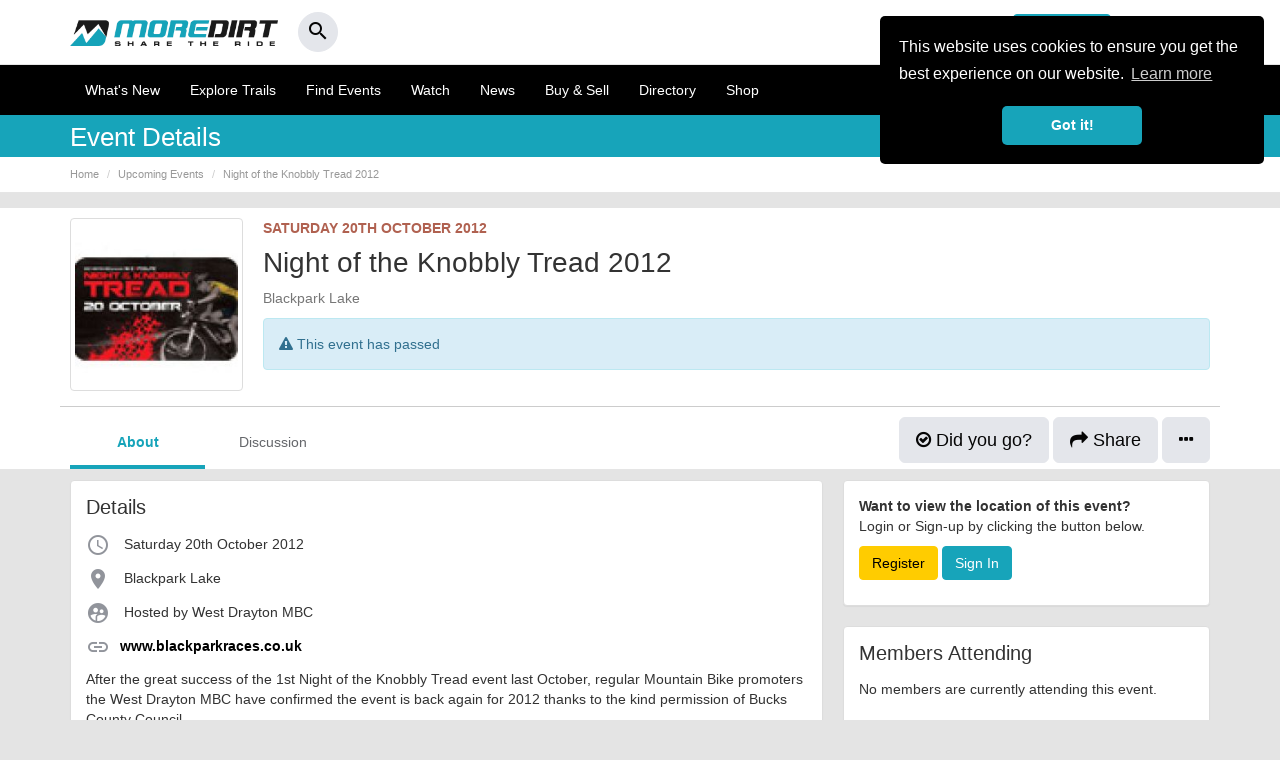

--- FILE ---
content_type: text/html; charset=UTF-8
request_url: https://www.moredirt.com/event/464
body_size: 12305
content:


<!DOCTYPE html>
<html lang="en">
<head>
    <meta charset="utf-8">
    <meta http-equiv="X-UA-Compatible" content="IE=edge">
    <meta name="viewport" content="width=device-width, initial-scale=1.0, user-scalable=no"/>
    <title>Night of the Knobbly Tread 2012 | 2012-10-20</title>
    <meta property="fb:app_id" content="549144761766360">
    <meta property="og:title" content="Night of the Knobbly Tread 2012 | More Dirt"/>
    <meta name="twitter:card" content="summary"/>
    <meta name="twitter:site" content="@moredirt">
    <meta name="twitter:title" content="Night of the Knobbly Tread 2012 | More Dirt"/>

    <link rel="canonical" href="https://www.moredirt.com/event/464"/>

    <meta property="og:site_name" content="MoreDirt">
    <meta property="og:image" content="https://www.moredirt.com/uploads/events/nightoftheknobblytread.jpg"/>
    <meta name="twitter:image" content="https://www.moredirt.com/uploads/events/nightoftheknobblytread.jpg"/>
    <meta property="og:description"
          content="After the great success of the 1st Night of the Knobbly Tread event last October, regular Mountain Bike promoters the West Drayton MBC have confirmed the event is back again for 2012 thanks to the kind permission of Bucks County Council."/>

    <meta name="twitter:description"
          content="After the great success of the 1st Night of the Knobbly Tread event last October, regular Mountain Bike promoters the West Drayton MBC have confirmed the event is back again for 2012 thanks to the kind permission of Bucks County Council."/>


    <meta property="og:type" content="event"/>
    <meta property="og:start_time" content="2012-10-20T00:00"/>
    <meta property="og:url" content="https://www.moredirt.com/event/464">
    <meta property="og:latitude" content="51.5374"/>
    <meta property="og:longitude" content="-0.550532"/>
    <meta name="twitter:url" content="https://www.moredirt.com/event/464">


    <script type="application/ld+json">
		{
		  "@context": "http://schema.org",
		  "@type": "Event",
		  "name": "Night of the Knobbly Tread 2012",
		  "startDate" : "2012-10-20T00:00",
		  "endDate" : "2012-10-20T00:00",
          "eventAttendanceMode": "https://schema.org/OfflineEventAttendanceMode",
                      "eventStatus": "https://schema.org/EventScheduled",
           		  "url" : "https://www.moredirt.com/event/464",
          "image": "https://www.moredirt.com/uploads/events/nightoftheknobblytread.jpg",
          "description": "After the great success of the 1st Night of the Knobbly Tread event last October, regular Mountain Bike promoters the West Drayton MBC have confirmed the event is back again for 2012 thanks to the kind permission of Bucks County Council.",
		  "location" : {
			"@type" : "Place",
			"sameAs" : "http://www.blackparkraces.co.uk/",
			"name" : "Blackpark Lake",
			"address" : "Blackpark Lake",
"geo":{"@type":"GeoCoordinates","latitude":"51.5374","longitude":"-0.550532"}},
"offers": {
  "@type": "Offer",
  "url": ""
},
"performer": {
  "@type": "PerformingGroup",
  "name": "	West Drayton MBC"
},
"organizer": {
   "@type": "Organization",
   "name": "West Drayton MBC",
      "url": "http://www.blackparkraces.co.uk/"
              }
}

    </script>


    <meta name="description" content="After the great success of the 1st Night of the Knobbly Tread event last October, regular Mountain Bike promoters the West Drayton MBC have confirmed the event is back again for 2012 thanks to the kind permission of Bucks County Council."/>
<base href="https://www.moredirt.com/" />
<meta property="fb:pages" content="125313424158020" />
<meta name="robots" content="index,follow"/>
<meta name="Revisit-After" content="5 Days"/>
<meta name="format-detection" content="telephone=no">
<link rel="alternate" type="application/rss+xml" title="RSS 2.0" href="rss.xml"/>
<meta name="B-verify" content="f6b24965cbcd569714b279aa5863ddbafe4fd36d" /> 
<!--<link href="/min/?g=css_theme" rel="stylesheet" type="text/css">-->
<link href="/themes/md_2015/css/bootstrap.min.2017.css" rel="stylesheet" type="text/css">
<!--<link href="/themes/md_2015/css/moredirt_2015.css?v=3.28.2" rel="stylesheet" type="text/css">-->
<link href="/themes/md_2015/css/custom.css?v=1.87.2" rel="stylesheet" type="text/css" >
<link href="https://fonts.googleapis.com/icon?family=Material+Icons" rel="stylesheet">
<link href="https://cdnjs.cloudflare.com/ajax/libs/flag-icon-css/3.1.0/css/flag-icon.min.css" rel="stylesheet">
<link rel="stylesheet" type="text/css" href="https://maxcdn.bootstrapcdn.com/font-awesome/4.6.3/css/font-awesome.min.css">

<!--[if lt IE 9]>
      <script data-cfasync="true" src="https://oss.maxcdn.com/html5shiv/3.7.2/html5shiv.min.js"></script>
      <script data-cfasync="true" src="https://oss.maxcdn.com/respond/1.4.2/respond.min.js"></script>
<![endif]-->

<link rel="apple-touch-icon-precomposed" sizes="57x57" href="https://www.moredirt.com/themes/md_2015/images/fav/apple-touch-icon-57x57.png" />
<link rel="apple-touch-icon-precomposed" sizes="114x114" href="https://www.moredirt.com/themes/md_2015/images/fav/apple-touch-icon-114x114.png" />
<link rel="apple-touch-icon-precomposed" sizes="72x72" href="https://www.moredirt.com/themes/md_2015/images/fav/apple-touch-icon-72x72.png" />
<link rel="apple-touch-icon-precomposed" sizes="144x144" href="https://www.moredirt.com/themes/md_2015/images/fav/apple-touch-icon-144x144.png" />
<link rel="apple-touch-icon-precomposed" sizes="60x60" href="https://www.moredirt.com/themes/md_2015/images/fav/apple-touch-icon-60x60.png" />
<link rel="apple-touch-icon-precomposed" sizes="120x120" href="https://www.moredirt.com/themes/md_2015/images/fav/apple-touch-icon-120x120.png" />
<link rel="apple-touch-icon-precomposed" sizes="76x76" href="https://www.moredirt.com/themes/md_2015/images/fav/apple-touch-icon-76x76.png" />
<link rel="apple-touch-icon-precomposed" sizes="152x152" href="https://www.moredirt.com/themes/md_2015/images/fav/apple-touch-icon-152x152.png" />
<link rel="icon" type="image/png" href="https://www.moredirt.com/themes/md_2015/images/fav/favicon-196x196.png" sizes="196x196" />
<link rel="icon" type="image/png" href="https://www.moredirt.com/themes/md_2015/images/fav/favicon-96x96.png" sizes="96x96" />
<link rel="icon" type="image/png" href="https://www.moredirt.com/themes/md_2015/images/fav/favicon-32x32.png" sizes="32x32" />
<link rel="icon" type="image/png" href="https://www.moredirt.com/themes/md_2015/images/fav/favicon-16x16.png" sizes="16x16" />
<link rel="icon" type="image/png" href="https://www.moredirt.com/themes/md_2015/images/fav/favicon-128.png" sizes="128x128" />

<script src="https://cdnjs.cloudflare.com/ajax/libs/jquery/2.1.1/jquery.min.js"></script>
<script src="//cdnjs.cloudflare.com/ajax/libs/cookieconsent2/3.1.0/cookieconsent.min.js" defer></script>

<!-- Start Stay 22 Script -->
<script>
  (function (s, t, a, y, twenty, two) {
    s.Stay22 = s.Stay22 || {};
    s.Stay22.params = { lmaID: '68e67e967ba8266d5b9dfddc' };
    twenty = t.createElement(a);
    two = t.getElementsByTagName(a)[0];
    twenty.async = 1;
    twenty.src = y;
    two.parentNode.insertBefore(twenty, two);
  })(window, document, 'script', 'https://scripts.stay22.com/letmeallez.js');
</script>
<!-- End Stay 22 Script -->

<!-- Global site tag (gtag.js) - Google Analytics -->

<!-- Global site tag (gtag.js) - Google Analytics -->
<script async src="https://www.googletagmanager.com/gtag/js?id=G-2ZZLH33230"></script>
<script>
  window.dataLayer = window.dataLayer || [];
  function gtag(){dataLayer.push(arguments);}
  gtag('js', new Date());

  gtag('config', 'G-2ZZLH33230');
</script>

<link rel="stylesheet" href="https://b-cdn.monetumo.com/cls-css/moredirt-com.css" />
<script src="https://b-cdn.monetumo.com/cmp/moredirt-com.js" data-cfasync="false"></script>
<script async src="https://securepubads.g.doubleclick.net/tag/js/gpt.js"></script>
<script defer src="https://b-cdn.monetumo.com/bundles/moredirt-com.js" data-cfasync="false"></script>




</head>
<body>

<div id="fb-root"></div>
<script>
      window.fbAsyncInit = function() {
        FB.init({
          appId      : '549144761766360',
          status     : true,
          xfbml      : true
        });
      };

      (function(d, s, id){
         var js, fjs = d.getElementsByTagName(s)[0];
         if (d.getElementById(id)) {return;}
         js = d.createElement(s); js.id = id;
         js.src = "//connect.facebook.net/en_US/all.js";
         fjs.parentNode.insertBefore(js, fjs);
       }(document, 'script', 'facebook-jssdk'));
    </script><div id="header-search" class="collapse headerlocation">
<a role="button" data-toggle="collapse" href="#header-search" class="searchclose"><i class="fa fa-times" aria-hidden="true"></i></a>
<div class="container">

<div class="row">

<div class="col-md-12">
    
    <div class="header-search-wrap">
        <form action="/search.php" method="get">
            <input type="text" autocomplete="off" id="header-search-input" name="s" placeholder="Search MoreDirt..."
                   value=""/>
        </form>
        <div class="header-search-results">
        </div>
    </div>
    
</div>
</div>
</div>    
    
</div>


<script type="text/javascript">

    $(document).ready(function () {

        var headerSearchTimer;
        $("#header-search-input").keyup(function () {

            var input = $("#header-search-input");
            var searchTerm = input.val();

            var resultsContainer = $("#header-search .header-search-wrap .header-search-results");

            resultsContainer.hide();
            resultsContainer.html('');

            clearTimeout(headerSearchTimer);

            if (searchTerm.length > 3) {

                headerSearchTimer = setTimeout(function () {

                    resultsContainer.show();
                    resultsContainer.html('<a><i class="fa fa-cog fa-spin"></i></a>');

                    $.get("/ajax/search.php", {string: searchTerm}, function (response) {
                        if (response.length < 1) {
                            resultsContainer.html('<a><small class="text-muted">No results found...</small></a>');
                        } else {
                            resultsContainer.html(response);
                        }
                    });
                }, 300);


            } else {
                resultsContainer.hide();
            }

        });

        $(document).click(function () {
            if (
                !$("#header-search").is(":focus") && !$(".header-search-results").is(":focus") && !$("#header-search-input").is(":focus") && !$(".header-search-results a").is(":focus")
            ) {
                $("#header-search .header-search-wrap .header-search-results").hide();
            }
        });

    });

</script>

<nav class="navbar navbar-default mobilenavheaderreversed hidden-lg hidden-md hidden-sm" >
      <div class="container">
       
       
        <div class="navbar-header mobileblack header--fixed" id="header">
            
             
            
         
          <button type="button" class="navbar-toggle collapsed pull-right" data-toggle="offcanvas" data-target="#navbar" aria-expanded="false" aria-controls="navbar">
            <span class="sr-only">Toggle navigation</span>
            <span class="icon-bar"></span>
            <span class="icon-bar"></span>
            <span class="icon-bar"></span>
          </button>
            
               
          
          
          <a type="button" class="btn btn-default navbar-btn pull-left hidden-md hidden-sm hidden-lg addbutton" href="/upload"><i class="material-icons md-24">add_circle</i></a>
        
          <button type="button" class="btn btn-default navbar-btn pull-left hidden-md hidden-sm hidden-lg searchbutton" data-toggle="collapse" href="#header-search"><i class="material-icons md-24">search</i></button>
          
          
          <div class="reversedlogo"><a href="/" aria-label="MoreDirt">&nbsp;</a></div>
        </div>
        
        
      
        
        <div id="navbar" class="navbar-collapse offcanvas-collapse">
        
        
        
<div class="mobilenavheader">
      	
        	<button type="button" class="btn btn-default pull-left" data-toggle="offcanvas"><i class="material-icons md-24">close</i></button>
        	
        	<div class="whitelogo"><a href="/" aria-label="MoreDirt">&nbsp;</a></div>

 </div>

<div class="usersprofilewrap">

<div class="row">

<div class="col-xs-6">
<a href="/signin.php" class="btn btn-success btn-block"><i class="material-icons">person</i> Sign In</a>
</div>



<div class="col-xs-6">
<a href="/signup.php" class="btn btn-default btn-block"><strong>or Register</strong></a>
</div>

 </div>

 </div>
 

  
      
          
          
          
          <ul class="nav navbar-nav mobilesidenav">
            <li><a href="/whats-new.php"><i class="material-icons md-24">list</i> What's New</a></li>
            <li><a href="/mountain-bike-trails"><i class="material-icons md-24">terrain</i> Explore Trails</a></li>
            <li><a href="/events/"><i class="material-icons md-24">calendar_today</i> Find Events</a></li>
			<li><a href="/videos.php"><i class="material-icons md-24">ondemand_video</i> Watch</a></li>
                        <li><a href="/news_events.php"><i class="material-icons md-24">web</i> News</a></li>
             <li><a href="/buysell/"><i class="material-icons md-24">store</i> Buy & Sell</a></li>
			 <li><a href="/directory/"><i class="material-icons md-24">place</i> Directory</a></li>
             <li><a href="/shop.php"><i class="material-icons md-24">shopping_basket</i> Shop</a></li>
            
		                          </ul>
          
                   
         <div class="mobilenavsupport">
         <ul class="nav navbar-nav mobilesidenav">
            <li><a href="/faqs.php"><i class="material-icons md-24">help</i> Help &amp; Support</a></li>
		  </ul> 
	    </div>
       
       

       
        
         
                     
          
          <button type="button" class="btn btn-default navbar-btn pull-right hidden-xs" data-toggle="collapse" href="#header-search"><i class="material-icons md-24">search</i></button>
        </div><!--/.nav-collapse -->
        
      </div>
    </nav>



<div class="hidden-xs desktopheader">

  <div class="container">
  
  <div class="row">
   
   <div class="col-md-4 col-sm-6">
   <div class="whitelogo"><a href="/" aria-label="MoreDirt">&nbsp;</a></div>
    <button type="button" class="btn btn-round btn-light" data-toggle="collapse" href="#header-search"><span><i class="material-icons md-24">search</i></span></button>
   </div>
   
   
    
    <div class="col-md-8 col-sm-6">

    <!-- Collect the nav links, forms, and other content for toggling -->
		
     
      
      
        
        

<div class="desktopregisternav">

<a href="/signup.php" class="btn btn-default pull-right"><strong>or Register</strong></a>

<a href="/signin.php" class="btn btn-success pull-right"><i class="material-icons">person</i> Sign In</a>
</div>



        
        
     

  </div>
  
  </div>
  
</div>
</div>


<nav class="navbar navbar-default hidden-xs desktopnav">
  <div class="container">
    <div class="navbar-header">
     
      <ul class="nav navbar-nav">
          
          <li><a href="/whats-new.php">What's New</a></li> 
          <li><a href="/mountain-bike-trails">Explore Trails</a></li> 
          <li><a href="/events/" title="Mountain Bike Events">Find Events</a></li>
 		  <li><a href="/videos.php">Watch</a></li>
                     <li><a href="/news_events.php">News</a></li>
          <li><a href="/buysell/">Buy &amp; Sell</a></li>
		  <li><a href="/directory/">Directory</a></li>
          <li><a href="/shop.php">Shop</a></li>
          <!-- Modal 
          <li class="dropdown">
              <a href="#" class="dropdown-toggle" data-toggle="dropdown">More <span class="caret"></span></a>
              <ul class="dropdown-menu dropdown-menu-right" role="menu">
				
				<li><a href="/products">Bikes &amp; Kit</a></li>
                <li><a href="/buysell/">Buy &amp; Sell</a></li>
                <li><a href="/directory/">Directory</a></li>
                 <li><a href="/ratemyride/">Rate My Ride</a></li>
                <li><a href="/shop.php">Shop</a></li>
              </ul>
            </li>
-->
          </ul>
          
    </div>
  </div>
</nav>


<!-- Modal -->
<div class="modal fade" id="SetLocationmodal" tabindex="-1" role="dialog" aria-labelledby="SetLocationmodal">
  <div class="modal-dialog" role="document">
    <div class="modal-content">
      <div class="modal-header">
        <button type="button" class="close" data-dismiss="modal" aria-label="Close"><span aria-hidden="true">&times;</span></button>
        <h4 class="modal-title" id="SetLocationmodal">My Location</h4>
      </div>
      <div class="modal-body">
        <p>We will use the location to give you relevant local information across MoreDirt.</p>
        
        <div class="user-location-box">

    
    <div class="user-location-box-edit">
    <div class="row">
    <div class="col-md-9 col-sm-9">
    	 <div class="form-group">
        <input type="text" name="userLocation" class="form-control save-user-location-input"
               placeholder="Enter your town or postcode"
               value=""/>
         </div>
      </div>
     <div class="col-md-3 col-sm-3">
        <button class="btn btn-block btn-success save-user-location-button">Save Location</button>
     </div>   
         
    </div>
    </div>

</div>        
         <a class="btn btn-default user-location-disable">Show all</a>        
      </div>
      
    </div>
  </div>
</div>
 
 
  




	
	
		

<div class="subnavwrap">

<div class="container">
<div class="row">
<div class="hidden-lg hidden-md hidden-sm col-xs-2 text-left"><a role="button" class="btn btn-default" href="javascript: history.go(-1)" aria-expanded="false" aria-controls="community-submenu"><i class="material-icons">keyboard_arrow_left</i></a></div>

<div class="col-lg-10 col-md-10 col-sm-10 col-xs-8"><h5>Event Details</h5></div>

<div class="col-lg-2 col-md-2 col-sm-2 col-xs-2 text-right">

</div>

</div>
</div>
</div>


<div class="pageheaderwrap hidden-xs">
<div class="container">
<div class="row">
<div class="col-md-12">
            <ol class="breadcrumb" itemscope="" itemtype="http://schema.org/BreadcrumbList">
                <li itemprop="itemListElement" itemscope="" itemtype="http://schema.org/ListItem"><a itemtype="http://schema.org/Thing" itemprop="item" href="/" title="Home Page"><span itemprop="name">Home</span></a><meta itemprop="position" content="1"></li>
				<li itemprop="itemListElement" itemscope="" itemtype="http://schema.org/ListItem"><a itemtype="http://schema.org/Thing" itemprop="item" href="/events" title="Events"><span itemprop="name">Upcoming Events</span></a><meta itemprop="position" content="2"></li>
                <li itemprop="itemListElement" itemscope="" itemtype="http://schema.org/ListItem"><a itemtype="http://schema.org/Thing" itemprop="item" href="/event/464" title="Events"><span itemprop="name">Night of the Knobbly Tread 2012</span></a><meta itemprop="position" content="3"/></li>
            </ol>
        </div>
</div>
</div>
</div>


	<div class="eventsummarywrap">

		<div class="container">

			<div class="row">

				<div class="col-lg-2 col-md-2 col-sm-2 col-xs-12 nocolumnpadding">
			<div class="avatarwrap">
                            <img src="/uploads/events/nightoftheknobblytread.jpg" alt="Night of the Knobbly Tread 2012" class="img-responsive img-thumbnail"/>
            				</div>
        </div>

				 <div class="col-lg-10 col-md-10 col-sm-10 col-xs-12 eventsummary">

			 <p class="eventdatefull"><strong>
                                   Saturday 20th October 2012
                				   </strong>
            </p>

			<h1>Night of the Knobbly Tread 2012</h1>


            

                <p class="text-muted">
                    Blackpark Lake                </p>


            

					                  <div class="alert alert-info">
                    <i class="fa fa-exclamation-triangle" aria-hidden="true"></i> This event has passed
                </div>
            

                     


        </div>




			</div>


			<div class="row eventoptionswrap">

			 <div class="col-md-9 col-md-push-3">

				 <div class="hidden-xs hidden-sm text-right">


				                     
                            <a href="/signup.php?redirect=L2V2ZW50LzQ2ND9hY3Rpb249YXR0ZW5kaW5n"
                               class="btn btn-lg btn-light" title="Attending Event" rel="nofollow"><i class="fa fa-check-circle-o" aria-hidden="true"></i> Did you go?</a>

                    
					 <a role="button" data-target="#share-icon" class="btn btn-lg btn-light"><i class="fa fa-share" aria-hidden="true"></i> Share</a>



					  <div class="btn-group">
                    <button type="button" class="btn btn-lg btn-light dropdown-toggle " data-toggle="dropdown" aria-haspopup="true" aria-expanded="false">
                       <i class="fa fa-ellipsis-h" aria-hidden="true"></i>
                    </button>
                    <ul class="dropdown-menu pull-right">
                        <li><a href="event/464?ical=1&tribe_display=" rel="nofollow" target="_blank"><i class="material-icons md-24">calendar_today</i> Add to Calendar</a></li>
						<li role="separator" class="divider"></li>
						<li><a href="/submit_photos.php?event_id=464" rel="nofollow" title="Upload Event Photo"><i class="material-icons md-24">camera_alt</i> Add Photos</a>
						<li role="separator" class="divider"></li>
                                                <li role="separator" class="divider"></li>
                        <li><a href="/event_updates.php?id=464" rel="nofollow"><i class="material-icons md-24">flag</i> Improve this listing</a></li>
                    </ul>
</div>


					 </div>


				 <div class="hidden-lg hidden-md">

					<div class="row">

				 <div class="col-xs-3 text-center"><a role="button" data-target="#share-icon" class="btn share-button btn-light btn-round"><span><i class="material-icons">share</i></span></a><br/><small>Share</small></div>

				<div class="col-xs-3 text-center">


					                    
                            <a role="button" href="/signup.php?redirect=L2V2ZW50LzQ2ND9hY3Rpb249YXR0ZW5kaW5n"
                               class="btn share-button btn-light btn-round" title="Attending Event"><span><i class="material-icons">check_circle_outline</i></span></a><br/><small>Did you go?</small>

                    

				</div>


					 <div class="col-xs-3 text-center">


					                    

                            <a role="button" href="/signup.php?redirect=L2V2ZW50LzQ2ND9hY3Rpb249YXR0ZW5kaW5n"
                               class="btn share-button btn-light btn-round" title="Attending Event"><span><i class="material-icons">star_border</i></span></a><br/><small>Did you go?</small>

                    

				</div>


				<div class="col-xs-3 text-center">
					<div>
					<a role="button"  data-toggle="dropdown" class="btn btn-light btn-round"><span><i class="material-icons">more_horiz</i></span></a><br/><small>More</small>
					<ul class="dropdown-menu pull-right">
						<li><a href="event/464?add_to_calendar=1" target="_blank"><i class="material-icons md-24">calendar_today</i> Add to Calendar</a></li>
						<li role="separator" class="divider"></li>
						<li><a href="/submit_photos.php?event_id=464" title="Upload Event Photo"><i class="material-icons md-24">camera_alt</i> Add Photos</a>
						<li role="separator" class="divider"></li>
                                                <li role="separator" class="divider"></li>
                        <li><a href="/event_updates.php?id=464"><i class="material-icons md-24">flag</i> Improve this listing</a></li>


                    </ul>
					</div>
					</div>

					 </div>


				</div>



</div>

				<div class="col-md-3 col-md-pull-9">

				 <div id="tab" class="btn-group btn-group-tab btn-group-justified" data-toggle="buttons">


					 
                        <a class="active btn btn-default" data-target="#event_overview" data-toggle="tab">About</a>
					  	<a data-target="#event_discussion" class="btn btn-default" data-toggle="tab">Discussion</a>
                                                                   </div>

			</div>


			</div>

		</div>

	</div>




<div class="container">
    <div class="row">

        <!--Start Main Content-->
        <div class="col-lg-12">



            <div class="row">

                <div class="col-lg-8 col-md-8 nocolumnpadding">


                    <div class="panel panel-default">
                        <div class="panel-body infopanel">


                            <div class="tabbable sidelistwrap clearfix">


                                <div class="tab-content">

                                    <div id="event_overview" class="tab-pane active">

										<h3>Details</h3>

										<p><i class="material-icons md-24">access_time</i>
																			   Saturday 20th October 2012
																				</p>

										<p><i class="material-icons md-24">place</i>


											 Blackpark Lake

										</p>


										<p><i class="material-icons md-24">supervised_user_circle</i> Hosted by

										


                                                                                                                    West Drayton MBC                                                                                                                                               </p>

										
										
										
										

										
                                                        <p><i class="material-icons md-24">link</i><a href="http://www.blackparkraces.co.uk/" target="_blank"><strong>www.blackparkraces.co.uk</strong></a></p>

                                            




										<p>
	After the great success of the 1st Night of the Knobbly Tread event last October, regular Mountain Bike promoters the West Drayton MBC have confirmed the event is back again for 2012 thanks to the kind permission of Bucks County Council.</p>
<p>
	Race distances are 15miles for the open event 9 miles for the fun race with the open event starting at 7:30 p.m and the fun event follows on after, the circuit is a fast twisting 3 mile circuit that will be a mixture of wide forest tracks and tight single track. Good lights are required!</p>
<p>
	It is hoped to create a party atmosphere at the event with free hot dogs and drinks being handed out to all competitors at the prize giving.</p>
<p>
	Race Distance: Fun-3 laps of a 3 mile approx cct, Open-5 laps x 3 mile approx cct.<br />
	<br />
	Start times: Fun 7 p.m. Open 7:50 p.m.<br />
	<br />
	Hard standing car park.<br />
	<br />
	Proper Toilets.<br />
	<br />
	Good lights required.<br />
	<br />
	Entry fee includes free hot drink and Burger</p>
<p>
	Circuit open for pre-riding from 6 p.m.</p>
<p>
	No licence or club membership required.</p>
<p>
	Race HQ, Black Park Country Park, Black Park Road, Bucks, SL3 6DS</p>


										                                                        <a href="/events/cross-country">
                                                            <span class="label label-default">Cross Country</span>
                                                        </a>
                                                    


                                    </div>

                                    <div id="event_discussion" class="tab-pane">


										 
                        <div class="panel panel-default">


                            <div class="panel-heading">
                                <h3 class="panel-title">Comment on this event</h3>
                            </div>

                            <div class="panel-body">

                                <p><strong>Want to rate and add your comments about this story? </strong><br>
                                    Login or Sign-up by clicking the button below.</p>

                                <p><a href="/signup.php?redirect=L2V2ZW50LzQ2NA==" class="btn btn-info">Register</a>
                                    <a href="/signin.php" class="btn btn-success">Sign In</a></p>
                            </div>
                        </div>


                                        


                                    </div>

                                                                            <div id="event_entries" class="tab-pane">

                                            

                                        </div>
                                    
                                    

                                </div>

                            </div>

                        </div>
                    </div>




<div class="panel panel-default">
                    <div class="panel-body infopanel">
						<h3>Hosted by</h3>

						

                                <div class="list-group avatarlist">
                                                                            <img src="/uploads/events/nightoftheknobblytread.jpg" alt="Night of the Knobbly Tread 2012" class="img-circle pull-left smallavatar"/>
                                    



                                                                            West Drayton MBC<br/><span class="text-muted"><small>Event Organiser</small></span></div>
                                    



						





                                            



					</div>
					</div>




                    <div class="panel center-block">

<!-- Ezoic - first in content unit - under_page_title -->
<div id="ezoic-pub-ad-placeholder-111">
<ins class="adsbygoogle"
     style="display:block"
     data-ad-client="ca-pub-5890190857726307"
     data-ad-slot="7694297583"
     data-ad-format="auto"
     data-full-width-responsive="true"></ins>
<script>
     (adsbygoogle = window.adsbygoogle || []).push({});
</script>
 </div>
<!-- End Ezoic - first in content unit - under_page_title -->

</div>


                    


                    
                    

				
                                            


                                            

                                        




 <div class="panel panel-default infopanel">
	 
	 
	 							 
                                <div class="panel-body">

									<h3>Nearby accommodation</h3>

                                    <p>Use this map to find accommodation near this event location.</p>
									
									<iframe src="https://www.stay22.com/embed/gm?aid=moredirt&lat=51.5374&lng=-0.550532" id="stay22-widget" width="100%" height="460" frameborder="0"></iframe>

                                </div>

                    
                           
								<div class="panel-body">
								<h4>Featured Accommodation</h4>
								</div>

								<div class="nearby-carousel">
                                                                     <div class="carousel-cell">
                                    

    <div class="featured">

       
            <a href="/directory/279">
                
            <div style="position:relative">    
                            <img src="/themes/md_2015/images/featured.png" alt="Featured Listing" class="priority">
            
            <img src="[data-uri]"
                 data-mobile="/accommodation_images/1449065386-279.jpg?w=180&h=90&zc=1&hash=869c6eb956a70fc223a520bb27a0dec8"
                 data-tablet="/accommodation_images/1449065386-279.jpg?w=230&h=160&zc=1&hash=c3d570d6e799623ab93a2f62b72b6578" alt="Travelodge Aylesbury Hotel"
                 data-desktop="/accommodation_images/1449065386-279.jpg?w=350&h=170&zc=1&hash=2096b0ad1b18f7bce6bc7f52831414f4" class="img-responsive checksize">
            
                 </div>    
                </a>
               
       
        

            <h5>Travelodge Aylesbury Hotel</h5>
        
            <div class="starrating">
            <span class="text-muted">
                <span class="starrating">
                            <span class="stars">
                                <span style="width: 0px;"></span>
                            </span>
                    </span>                                
            </span>
            </div>
       

            <p class="text-muted hidden-xs">
                <small>
                    <strong>Type:</strong>
                    Hotels                </small>
            </p>
        
        
         

            


                            <p class="text-muted"><i class="fa fa-map-marker"></i> <small>26.1 miles from venue
                                            </small>
                </p>
            

        

             

    </div>
                                    </div>
                                                                     <div class="carousel-cell">
                                    

    <div class="standard">

       
            <a href="/directory/817">
                
            <div style="position:relative">    
            
            <img src="[data-uri]"
                 data-mobile="/accommodation_images/817-1.jpg?w=180&h=90&zc=1&hash=c17126531ec34cd7fdecb5ab7f1759b4"
                 data-tablet="/accommodation_images/817-1.jpg?w=230&h=160&zc=1&hash=2881364668143c3648bcdb28d921c8fa" alt="Bulmer Farm"
                 data-desktop="/accommodation_images/817-1.jpg?w=350&h=170&zc=1&hash=67757ecfdd4534634820e4ff828c044d" class="img-responsive checksize">
            
                 </div>    
                </a>
               
       
        

            <h5>Bulmer Farm</h5>
        
            <div class="starrating">
            <span class="text-muted">
                <span class="starrating">
                            <span class="stars">
                                <span style="width: 0px;"></span>
                            </span>
                    </span>                                
            </span>
            </div>
       

            <p class="text-muted hidden-xs">
                <small>
                    <strong>Type:</strong>
                    B&B/Guesthouses                </small>
            </p>
        
        
         

            


                            <p class="text-muted"><i class="fa fa-map-marker"></i> <small>26.2 miles from venue
                                            </small>
                </p>
            

        

             

    </div>
                                    </div>
                                                                     <div class="carousel-cell">
                                    

    <div class="premium">

       
            <a href="/directory/259">
                
            <div style="position:relative">    
                            <img src="/themes/md_2015/images/featured.png" alt="Featured Listing" class="priority">
            
            <img src="[data-uri]"
                 data-mobile="/accommodation_images/259_1.jpg?w=180&h=90&zc=1&hash=36aa01cca981381b76b83cf2f03bafa4"
                 data-tablet="/accommodation_images/259_1.jpg?w=230&h=160&zc=1&hash=b01eeb8daf480b3869ceb73bc0517edd" alt="Travelodge Alton Four Marks Hotel"
                 data-desktop="/accommodation_images/259_1.jpg?w=350&h=170&zc=1&hash=d7596d24ee7b50bbfca06948bdf3820f" class="img-responsive checksize">
            
                 </div>    
                </a>
               
       
        

            <h5>Travelodge Alton Four Marks Hotel</h5>
        
            <div class="starrating">
            <span class="text-muted">
                <span class="starrating">
                            <span class="stars">
                                <span style="width: 0px;"></span>
                            </span>
                    </span>                                
            </span>
            </div>
       

            <p class="text-muted hidden-xs">
                <small>
                    <strong>Type:</strong>
                    Hotels                </small>
            </p>
        
        
         

            


                            <p class="text-muted"><i class="fa fa-map-marker"></i> <small>46 miles from venue
                                            </small>
                </p>
            

        

             

    </div>
                                    </div>
                                								</div>

                            
                        
                    

</div>





                    


                    <!--End of Main Column-->

                </div>

                <div class="col-lg-4 col-md-4">

					<!--Start Tickets-->



						


					<!--End Tickets-->



					      
                        <div class="panel panel-default">

                            <div class="panel-body">
                                <p><strong>Want to view the location of this event?</strong><br/>
                                    Login or Sign-up by clicking the button below.</p>

                                <p><a href="/signup.php?redirect=L2V2ZW50LzQ2NA==" class="btn btn-info">Register</a>
                                    <a href="/signin.php" class="btn btn-success">Sign In</a></p>
                            </div>

                        </div>


                    
					<div class="panel panel-default infopanel">
                        <div class="panel-body">

							<h3>Members Attending</h3>

                                                            <p>No members are currently attending this event.</p>
                                                    </div>
                    </div>


					<div class="panel panel-default promopanel">
					<div class="panel-body">
					 <h3>Never miss an event</h3>
					 <p>Don't miss out on the latest mountain bike events you're interested in near you.</p>
					 <a href="/notification_settings.php" class="btn btn-sm btn-success">Learn more</a>
					</div>
					</div>

                                
<!--<div class="panel" id="mpuAd" style="text-align:center;"></div>-->


<div class="panel panel-default" style="text-align:center;">
	
	<!-- Ezoic - Middle Sidebar - sidebar_middle -->
<div id="ezoic-pub-ad-placeholder-115">
	
	<ins class="adsbygoogle"
     style="display:block"
     data-ad-client="ca-pub-5890190857726307"
     data-ad-slot="9682150766"
     data-ad-format="auto"
     data-full-width-responsive="true"></ins>
<script>
     (adsbygoogle = window.adsbygoogle || []).push({});
</script>
	
	 </div>
<!-- End Ezoic - Middle Sidebar - sidebar_middle -->

</div>











                    


                    <div class="well well-sm">
                        <p><small class="text-muted"><i class="fa fa-user"></i> <strong>Event added by:</strong> <a
                                    href="/users/AngusMcIntosh"
                                    rel="author">AngusMcIntosh</a></small></p>

						<p class="text-muted"><small><strong>IMPORTANT:</strong> To the best of our knowledge the details provided are accurate at the time of listing. However, as with
                                                any outdoor event of this type, there can always be unforeseen circumstances that will lead to changes or cancellations. For all demo days, please check
                                                with the organiser directly to confirm the event is going ahead, timing, location, bike availability and any other additional detail.</small></p>

                    </div>


                </div>
            </div>

        </div>

    </div>

</div>


<div class="footer">
    <div class="container">
    
    
     <div class="row footersitemap">
     
     <div class="col-md-4 col-sm-5">
     
    <h4>Promote Your Business</h4>
    
    
    <div class="row">
    
    <div class="col-md-6 col-xs-6">
    
    <ul>
	<li><a href="/directory/">Directory</a></li>
    <li><a href="/owners.php">Business Owners</a></li>
    <li><a href="/event-organisers.php">Event Organisers</a></li>
    <li><a href="/advertisers.php">Advertise with Us</a></li>
	
    </ul>
    
    </div>
    
    <div class="col-md-6 col-xs-6">
    
    <ul>
    <li><a href="/event-organisers.php">Add Your Event</a></li>
	<li><a href="/moredirt-plus.php">Support Us</a></li>
    <li><a href="/faqs.php">FAQ's</a></li>
    <li><a href="/about_us.php">Contact Us</a></li>
    </ul>
    
    </div>
     
	 </div>
   
   </div>
         
    <div class="col-md-2 col-sm-3">
     
        <h4>Community</h4>
      
    <ul>
	<li><a href="/community-hub">Get Involved</a></li>
    <li><a href="/people.php">Top Contributors</a></li>
    <li><a href="/about_us.php">About</a></li>
    <li><a href="/moredirt-plus.php">MoreDirt Plus</a></li>
	
    </ul>
    
      
        
    </div>
    
    
    <div class="col-md-3 col-sm-4">
     
    <h4>Follow Us</h4>
    
    <div class="socialfooter">
    <a href="https://www.facebook.com/MoreDirt/" target="_blank" rel="noopener"><img src="/themes/md-2019/images/facebook-icon-outline.png" alt="Facebook"/></a>
	<a href="https://www.instagram.com/moredirt" target="_blank" rel="noopener"><img src="/themes/md-2019/images/instagram-icon-outline.png" alt="Instagram"/></a>
	<a href="https://www.youtube.com/channel/UCkOLHrD5LiRuMRqYwjSwFUw/feed" target="_blank" rel="noopener"><img src="/themes/md-2019/images/youtube-icon-outline.png" alt="YouTube"/></a>
    <a href="https://x.com/moredirt" target="_blank" rel="noopener"><img src="/themes/md-2019/images/x-icon.png" alt="Twitter"/></a>
 	</div>
     
	 </div>
    
    
    <div class="col-md-2 col-sm-12">
     
    <h4>Newsletter</h4>
    
    <p>Want the best MTB news straight to your inbox?</p>
    
    <p><a href="https://eepurl.com/bQb3i5" target="_blank" class="btn btn-success btn-sm btn-block">Sign up for our newsletter!</a></p>
     
	 </div>
     
     </div>
    
    
   
    

    <div class="row credits">
    
    <div class="col-md-8 col-sm-9">
    <p><small>&copy; More Dirt Ltd 2026. Company Number: 8034657. All content remains copyright of More Dirt Ltd unless stated otherwise...</small></p>
    
		<p><small><a href="/terms.php">Terms of use</a> | <a href="/privacy-policy.php">Privacy Policy</a> | <a href="/cookies-policy.php">Cookie Policy</a> | <a href="/sitemap.php">Sitemap</a></small></p>
    
    </div>
    
   


    </div>
    
    </div>
    
    </div>
    
    
    
    
    

<script type="text/javascript">

    function downloadScriptsOnLoad(){
		
        var sources = [
            "/themes/md_2015/js/bootstrap.min.js",
			"/themes/md_2015/js/js-offcanvas.min.js",
            "//pagead2.googlesyndication.com/pagead/js/adsbygoogle.js",
			"https://www.dwin2.com/pub.65197.min.js",
			"/scripts/defer.js",
			"/scripts/mapsearch.js"
        ];

        for(var i=0;i<sources.length;i++){
            var element = document.createElement("script");
            element.src = sources[i];
            document.body.appendChild(element);
        }

    }

    if (window.addEventListener)
        window.addEventListener("load", downloadScriptsOnLoad, false);
    else if (window.attachEvent)
        window.attachEvent("onload", downloadScriptsOnLoad);
    else window.onload = downloadScriptsOnLoad;

</script>

<script data-cfasync="true" src="https://www.moredirt.com/themes/md_2015/js/flickity.pkgd.min.js"></script>
<script type="text/javascript" src="https://s.skimresources.com/js/71247X1519950.skimlinks.js"></script>



<!--Responsive Images-->
<script type="text/javascript">
function checkImages(){
    if ($(window).width() > 1170) {
        $('.checksize').each(function(){
            var largeimg = $(this).attr('data-desktop');
            if (largeimg && largeimg != '') {
                $(this).attr('src', largeimg);
            }
            $(this).addClass('resized');
        });
    } else if ($(window).width() > 768) {
        $('.checksize').each(function(){
            var medimg= $(this).attr('data-tablet');
            if (medimg && medimg!= '') {
                $(this).attr('src', medimg);
            }
            $(this).addClass('resized');
        });
    } else {
        $('.checksize').each(function(){
            var smallimg= $(this).attr('data-mobile');
            if (smallimg&& smallimg!= '') {
                $(this).attr('src', smallimg);
            }
            $(this).addClass('resized');
        });
    }
}
$(document).ready(function(){
    checkImages();
})
</script>
<!--End Responsive Images-->


<!--Site Search-->

<script type="text/javascript">

    $(document).ready(function () {
		

        $('#search_options li a').each(function () {
            $(this).data('label', $(this).html());
        });

        $('#site_search').find('a').click(function (e) {
            //e.preventDefault();
            if ($(this).parent('').hasClass('current')) {
                $('#search_options').hide('');
                $('#search_form form').submit();
                return false;
            }
            //console.log('Search submitted');

            $('#site_search').find('li').removeClass('current');
            $(this).parent('').addClass('current');

            var label = $(this).attr('title');
            //if ( $('#search_text').val() == $('#search_text').data('label') ) {
            if ($('#search_text').val() == $('#search_text').data('label')) {
                $('#search_text').val(label);
            }
            $('#search_text').data('label', label);

            var search_type = $(this).attr('id');
            search_type = search_type.substring(7, search_type.length);

            $('#search_type').val(search_type);

            $('#search_options').hide('');
            $('#search_form form').submit();
            return false;
        });

        $('#search_text').keyup(function (e) {
            var data = $(this).val();

            if (data == '') {
                $('#search_options').hide();
            } else {
                $('#search_options').show();
                $('#search_options li a').each(function () {
                    var label = $(this).data('label');
                    label = label.substring(7, label.length);
                    if (data.length > 10) data = data.substring(0, 10) + '...';
                    label = 'Search \'' + data + '\' in ' + label;
                    $(this).html(label);
                });
            }
        });


        $('#search_text').data('label', $('#search_options li.current a').attr('title'));

        $('#search_text').focus(function () {
            //if ( $(this).val() == $(this).data('label') ) {

            if ($(this).val() == 'Search Site') {
                $(this).val('');
            } else {
                var data = $(this).val();
                $('#search_options li a').each(function () {
                    var label = $(this).data('label');
                    label = label.substring(7, label.length);
                    if (data.length > 10) data = data.substring(0, 10) + '...';
                    label = 'Search \'' + data + '\' in ' + label;
                    $(this).html(label);
                });
                $('#search_options').show();
            }
        }).blur(function () {
            if ($(this).val() == '') $(this).val('Search Site'); //$(this).val($(this).data('label'));
            setTimeout(function () {
                $('#search_options').fadeOut('slow');
            }, 1000);
        });


    });
</script>

<!--Homepage Popular Regions-->






<!--Trails Profile Only JS-->


<!--Profile Hover ToolTip-->


<!--Save user location box-->

<script type="text/javascript">

    $(document).ready(function () {

        // Save user location box

        $(".save-user-location-button").click(function (e) {
            e.preventDefault();

            var locInput = $(this).closest(".user-location-box-edit").find(".save-user-location-input");
            var loc = encodeURIComponent(locInput.val());
            var button = $(this);

            if (loc.length > 2) {

//                $.get("//maps.googleapis.com/maps/api/geocode/json?address=" + loc + "&sensor=false&key=AIzaSyBifQsdcviejAPekpZkB0nKa2zZi-B7EpE", function (data) {
                $.get("/mapsearch/save-location.php?userLocation="+loc, function (data) {
					console.log(data);
					var data = JSON.parse(data);
                    console.log(data);
                    if (data != false) {

//                        var lat = data.results[0].geometry.location.lat;
//                        var lng = data.results[0].geometry.location.lng;

                        var lat = data.lat;
                        var lng = data.lng;

                        console.log(lat + '   ---   ' + lng);

                        locInput.attr("disabled", "disabled");

                        button.attr("disabled", "disabled");
                        button.html('<i class="fa fa-cog fa-spin"></i>');

                        document.cookie = "user_location=" + decodeURIComponent(loc) + "; expires=Mon, 31 Dec 2029 23:59:59 GMT;path=/";
                        document.cookie = "user_location_lat=" + lat + "; expires=Mon, 31 Dec 2029 23:59:59 GMT;path=/";
                        document.cookie = "user_location_lng=" + lng + "; expires=Mon, 31 Dec 2029 23:59:59 GMT;path=/";

                        // Save to user profile
                        $.post("/ajax/save_user_location.php", {name: loc, lat: lat, lng: lng}, function (response) {
                            response = JSON.parse(response);

                            if (response.status != "OK") {
                                console.log(response);
                            }

                            window.location.reload();
                        });

                    } else {
                        locInput.css("border", "1px solid red");
                        alert("Location not found, please try again");
                    }
                });

            }

        });

        $(".user-location-disable").click(function(){
            document.cookie = "user_location_disabled=1; expires=Mon, 31 Dec 2029 23:59:59 GMT;path=/";
            window.location.reload();
        });

        $(".user-location-enable").click(function(){
            document.cookie = "user_location_disabled=0; expires=Mon, 31 Dec 2029 23:59:59 GMT;path=/";
            window.location.reload();
        });
    });

</script>

<!--Footer Collapse-->

<script type="text/javascript">
  jQuery(".nav-folderized h4").click(function(){
	  jQuery(this).parent(".nav").toggleClass("open"); 
	  jQuery('html, body').animate({ scrollTop: jQuery(this).offset().top - 170 }, 1500 );
  });
</script> 

<!--Off Canvas Menu-->

<script src="/themes/md_2015/js/headroom.min.js" defer="defer"></script>

<script>
	$(function () {
  'use strict'

  $('[data-toggle="offcanvas"]').on('click', function () {
    $('.offcanvas-collapse').toggleClass('open')
  })
 
if (window.matchMedia("(max-width: 767px)").matches) {
      // grab an element
	var myElement = document.getElementById("header");
	// construct an instance of Headroom, passing the element
	var headroom  = new Headroom(myElement);
	// initialise
	headroom.init();
}

})
</script>


<script type="text/javascript">
$('.nearby-carousel').flickity({
  // options
  cellAlign: 'left',
  pageDots: false,
  contain: true,
  freeScroll: true,
  wrapAround: false,
  dragThreshold: 10,
  prevNextButtons: false
});
</script>


<script type="text/javascript">

    function goToByScroll(id) {
        $('html,body').animate({scrollTop: $("#" + id).offset().top - 100}, 'slow');
    }

    $(document).ready(function () {
        // entry countdown
        var date = $("#entry_countdown_main").attr("data-date");

        if (date !== undefined) {

            setInterval(function () {

                var date_open = new Date(date);
                var date_now = new Date();


                var difference = date_open.getTime() - date_now.getTime();
                difference = difference / 1000 + 4;

                if (difference <= 0) {
                    window.location.reload();
                } else {

                    var days_left = Math.floor(difference / (24 * 3600));
                    difference = difference - (days_left * 24 * 3600);

                    var hours_left = Math.floor(difference / 3600);
                    difference = difference - (hours_left * 3600);

                    var minutes_left = Math.floor(difference / 60);
                    difference = difference - (minutes_left * 60);

                    var seconds_left = Math.floor(difference);

                    $(".entry_countdown .countdown .countdown_days b").text(days_left);
                    $(".entry_countdown .countdown .countdown_hours b").text(hours_left);
                    $(".entry_countdown .countdown .countdown_minutes b").text(minutes_left);
                    $(".entry_countdown .countdown .countdown_seconds b").text(seconds_left);

                }

            }, 1000);
        }
    );

</script>

<script type="text/javascript">
	const shareButton = document.querySelector('.share-button');
const shareDialog = document.querySelector('.share-dialog');
const closeButton = document.querySelector('.close-button');

shareButton.addEventListener('click', event => {
  if (navigator.share) {
   navigator.share({
      title: '',
      url: 'https://www.moredirt.com/event/464'
    }).then(() => {
      console.log('Thanks for sharing!');
    })
    .catch(console.error);
    } else {
        shareDialog.classList.add('is-open');
    }
});

closeButton.addEventListener('click', event => {
  shareDialog.classList.remove('is-open');
});
</script>

<script type="text/javascript">
                            $(document).ready(function () {
                                $(".attending-pop-up .close").click(function (e) {
                                    $(this).parent().remove();
                                });
                            });

</script>

</body>
</html>


--- FILE ---
content_type: text/html; charset=utf-8
request_url: https://www.google.com/recaptcha/api2/aframe
body_size: 269
content:
<!DOCTYPE HTML><html><head><meta http-equiv="content-type" content="text/html; charset=UTF-8"></head><body><script nonce="6lTIfGtAWG52nIoBjZXMXQ">/** Anti-fraud and anti-abuse applications only. See google.com/recaptcha */ try{var clients={'sodar':'https://pagead2.googlesyndication.com/pagead/sodar?'};window.addEventListener("message",function(a){try{if(a.source===window.parent){var b=JSON.parse(a.data);var c=clients[b['id']];if(c){var d=document.createElement('img');d.src=c+b['params']+'&rc='+(localStorage.getItem("rc::a")?sessionStorage.getItem("rc::b"):"");window.document.body.appendChild(d);sessionStorage.setItem("rc::e",parseInt(sessionStorage.getItem("rc::e")||0)+1);localStorage.setItem("rc::h",'1768823980039');}}}catch(b){}});window.parent.postMessage("_grecaptcha_ready", "*");}catch(b){}</script></body></html>